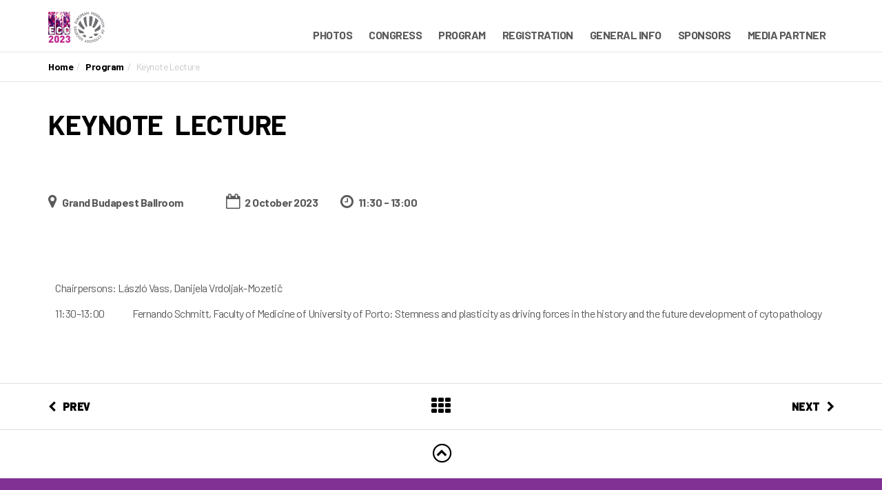

--- FILE ---
content_type: text/html; charset=UTF-8
request_url: https://cytology2023.eu/sessions/keynote-lecture/
body_size: 23491
content:
<!DOCTYPE html><html lang="en-US"><head><link media="all" href="https://cytology2023.eu/wp-content/cache/autoptimize/css/autoptimize_bcd611bcddc8fdd3075385d4359ff92c.css" rel="stylesheet"><title>Keynote Lecture &laquo;  44th European Congress of Cytology</title><meta charset="UTF-8" /><meta name="viewport" content="width=device-width, initial-scale=1.0, minimum-scale=1.0" /><link rel="profile" href="http://gmpg.org/xfn/11"><link rel="icon" href="https://cytology2023.eu/wp-content/themes/vertoh/favicon.ico" type="image/x-icon" /> <!--[if lt IE 9]> <script src="https://cytology2023.eu/wp-content/themes/vertoh/js/vendor/html5shiv.js"></script> <![endif]--> <!--[if IE]><link rel="stylesheet" type="text/css" href="https://cytology2023.eu/wp-content/themes/vertoh/css/ie.css"/><![endif]--><meta name='robots' content='max-image-preview:large' /><link rel='dns-prefetch' href='//maps.googleapis.com' /><link rel='dns-prefetch' href='//fonts.googleapis.com' /><link rel="alternate" title="oEmbed (JSON)" type="application/json+oembed" href="https://cytology2023.eu/wp-json/oembed/1.0/embed?url=https%3A%2F%2Fcytology2023.eu%2Fsessions%2Fkeynote-lecture%2F" /><link rel="alternate" title="oEmbed (XML)" type="text/xml+oembed" href="https://cytology2023.eu/wp-json/oembed/1.0/embed?url=https%3A%2F%2Fcytology2023.eu%2Fsessions%2Fkeynote-lecture%2F&#038;format=xml" /><link rel='stylesheet' id='vertoh-font-lato-css' href='https://fonts.googleapis.com/css?family=Lato%3A300%2C400%2C900%2C400italic&#038;ver=6.9' type='text/css' media='all' /><link rel='stylesheet' id='elementor-post-5-css' href='https://cytology2023.eu/wp-content/cache/autoptimize/css/autoptimize_single_a303c454da8e7d9d22a9a0c31b271b05.css?ver=1695064819' type='text/css' media='all' /><link rel='stylesheet' id='elementor-global-css' href='https://cytology2023.eu/wp-content/cache/autoptimize/css/autoptimize_single_5f86429ed9a8667c91c2d2560b4a9d0c.css?ver=1695064819' type='text/css' media='all' /><link rel='stylesheet' id='google-fonts-1-css' href='https://fonts.googleapis.com/css?family=Barlow%3A100%2C100italic%2C200%2C200italic%2C300%2C300italic%2C400%2C400italic%2C500%2C500italic%2C600%2C600italic%2C700%2C700italic%2C800%2C800italic%2C900%2C900italic&#038;display=auto&#038;ver=6.9' type='text/css' media='all' /><link rel="preconnect" href="https://fonts.gstatic.com/" crossorigin><script type="text/javascript" src="https://cytology2023.eu/wp-includes/js/jquery/jquery.min.js?ver=3.7.1" id="jquery-core-js"></script> <script defer type="text/javascript" src="https://cytology2023.eu/wp-includes/js/jquery/jquery-migrate.min.js?ver=3.4.1" id="jquery-migrate-js"></script> <link rel="https://api.w.org/" href="https://cytology2023.eu/wp-json/" /><link rel="EditURI" type="application/rsd+xml" title="RSD" href="https://cytology2023.eu/xmlrpc.php?rsd" /><meta name="generator" content="WordPress 6.9" /><link rel="canonical" href="https://cytology2023.eu/sessions/keynote-lecture/" /><link rel='shortlink' href='https://cytology2023.eu/?p=953' /> <script defer src="[data-uri]"></script> <meta name="generator" content="Elementor 3.16.3; features: e_dom_optimization, e_optimized_assets_loading, e_optimized_css_loading, additional_custom_breakpoints; settings: css_print_method-external, google_font-enabled, font_display-auto"> <script defer src="[data-uri]"></script> <link rel="icon" href="https://cytology2023.eu/wp-content/uploads/2022/07/cropped-site_icon2-32x32.png" sizes="32x32" /><link rel="icon" href="https://cytology2023.eu/wp-content/uploads/2022/07/cropped-site_icon2-192x192.png" sizes="192x192" /><link rel="apple-touch-icon" href="https://cytology2023.eu/wp-content/uploads/2022/07/cropped-site_icon2-180x180.png" /><meta name="msapplication-TileImage" content="https://cytology2023.eu/wp-content/uploads/2022/07/cropped-site_icon2-270x270.png" /></head><body id='top' class="wp-singular session-template-default single single-session postid-953 wp-theme-vertoh wp-child-theme-vertoh-child home type-slider elementor-default elementor-kit-5 elementor-page elementor-page-953"><nav class="nav-wrapper"> <i class="close-menu c-dark fa fa-plus"></i><hr class="bg-gold" /></nav><header id="site-header" class="header expandedHeaderCntr header-sticked v2 no-scroll"><div class="expandedHeader"><div class="container clearfix cntrs"> <a class="expandedLogo pull-left" href="https://cytology2023.eu"><img src="https://cytology2023.eu/wp-content/uploads/2022/07/site_logo6.png" alt="" /></a><div class="expandedNavigation"><nav class="navbar" role="navigation"><div class="container"><div class="navbar-header"> <button type="button" class="navbar-toggle" data-toggle="collapse" data-target="#bs-example-navbar-collapse-1"> <span class="sr-only">Toggle navigation</span> <span class="icon-bar"></span> <span class="icon-bar"></span> <span class="icon-bar"></span> </button></div><div class="collapse navbar-collapse" id="bs-example-navbar-collapse-1"><ul id="menu-header-menu" class="nav navbar-nav pull-right"><li id="menu-item-2905" class="menu-item menu-item-type-post_type menu-item-object-page menu-item-2905"><a href="https://cytology2023.eu/photos/">Photos</a></li><li id="menu-item-452" class="menu-item menu-item-type-custom menu-item-object-custom menu-item-has-children menu-item-452"><a href="#" class="menu-item-header">Congress</a> <i class="fa fa-chevron-down"></i><ul class="sub-menu"><li id="menu-item-1983" class="menu-item menu-item-type-post_type menu-item-object-page menu-item-1983"><a href="https://cytology2023.eu/main-patron/">Main Patron</a></li><li id="menu-item-445" class="menu-item menu-item-type-post_type menu-item-object-page menu-item-445"><a href="https://cytology2023.eu/organizers/">Organizers</a></li><li id="menu-item-444" class="menu-item menu-item-type-post_type menu-item-object-page menu-item-444"><a href="https://cytology2023.eu/deadlines/">Deadlines</a></li><li id="menu-item-476" class="menu-item menu-item-type-post_type menu-item-object-page menu-item-476"><a href="https://cytology2023.eu/language/">Language</a></li><li id="menu-item-2579" class="menu-item menu-item-type-post_type menu-item-object-page menu-item-2579"><a href="https://cytology2023.eu/accreditation/">Accreditation</a></li></ul></li><li id="menu-item-1350" class="menu-item menu-item-type-custom menu-item-object-custom menu-item-has-children menu-item-1350"><a href="#" class="menu-item-header">Program</a> <i class="fa fa-chevron-down"></i><ul class="sub-menu"><li id="menu-item-2794" class="menu-item menu-item-type-custom menu-item-object-custom menu-item-2794"><a href="https://onlinelibrary.wiley.com/toc/13652303/2023/34/S1">Abstracts</a></li><li id="menu-item-1353" class="menu-item menu-item-type-post_type menu-item-object-page menu-item-1353"><a href="https://cytology2023.eu/scientific-structure/">Scientific Structure</a></li><li id="menu-item-2295" class="menu-item menu-item-type-custom menu-item-object-custom menu-item-has-children menu-item-2295"><a href="#" class="menu-item-header">Program-at-a-Glance</a> <i class="fa fa-chevron-down"></i><ul class="sub-menu"><li id="menu-item-2294" class="menu-item menu-item-type-custom menu-item-object-custom menu-item-2294"><a href="https://cytology2023.eu/sessions/iac-pre-congress-tutorial-an-update-in-cytomorphology/">IAC Tutorial</a></li><li id="menu-item-2293" class="menu-item menu-item-type-custom menu-item-object-custom menu-item-2293"><a href="https://cytology2023.eu/wp-content/uploads/2023/09/ECC2023-Preliminary-Program-at-a-Glance.pdf">Congress</a></li><li id="menu-item-2772" class="menu-item menu-item-type-custom menu-item-object-custom menu-item-2772"><a href="/wp-content/uploads/2023/09/The-Relation-of-Cytology-and-Education.pdf">Post-Congress</a></li></ul></li><li id="menu-item-1188" class="menu-item menu-item-type-post_type menu-item-object-page menu-item-1188"><a href="https://cytology2023.eu/program/">Program</a></li><li id="menu-item-2029" class="menu-item menu-item-type-post_type menu-item-object-page menu-item-2029"><a href="https://cytology2023.eu/proffered-papers-and-posters/">Proffered Papers and Posters</a></li></ul></li><li id="menu-item-446" class="menu-item menu-item-type-post_type menu-item-object-page menu-item-446"><a href="https://cytology2023.eu/registration-fees/">Registration</a></li><li id="menu-item-453" class="menu-item menu-item-type-custom menu-item-object-custom menu-item-has-children menu-item-453"><a href="#" class="menu-item-header">General Info</a> <i class="fa fa-chevron-down"></i><ul class="sub-menu"><li id="menu-item-451" class="menu-item menu-item-type-post_type menu-item-object-page menu-item-451"><a href="https://cytology2023.eu/venue/">Venue</a></li><li id="menu-item-2326" class="menu-item menu-item-type-custom menu-item-object-custom menu-item-2326"><a href="/wp-content/uploads/2023/09/ECC2023_Rooms_Allocation.pdf">Rooms</a></li><li id="menu-item-672" class="menu-item menu-item-type-post_type menu-item-object-page menu-item-672"><a href="https://cytology2023.eu/headquarters-hotel/">Headquarters Hotel</a></li><li id="menu-item-1300" class="menu-item menu-item-type-post_type menu-item-object-page menu-item-1300"><a href="https://cytology2023.eu/meals/">Meals</a></li><li id="menu-item-442" class="menu-item menu-item-type-post_type menu-item-object-page menu-item-442"><a href="https://cytology2023.eu/congress-bureau/">Congress Bureau</a></li><li id="menu-item-443" class="menu-item menu-item-type-post_type menu-item-object-page menu-item-443"><a href="https://cytology2023.eu/contacts-2/">Contacts</a></li><li id="menu-item-1372" class="menu-item menu-item-type-post_type menu-item-object-page menu-item-1372"><a href="https://cytology2023.eu/ethical-medtech-cvs/">Ethical MedTech – CVS</a></li></ul></li><li id="menu-item-2417" class="menu-item menu-item-type-post_type menu-item-object-page menu-item-2417"><a href="https://cytology2023.eu/sponsors/">Sponsors</a></li><li id="menu-item-2534" class="menu-item menu-item-type-post_type menu-item-object-page menu-item-2534"><a href="https://cytology2023.eu/media-partner/">Media Partner</a></li></ul></div></div></nav></div></div></div></header><section class="fullwidth breadcrumbs"><div class="container"><ol class="breadcrumb"><li><a href="https://cytology2023.eu">Home</a></li><li><a href="https://cytology2023.eu/program/">Program</a></li><li class="active">Keynote Lecture</li></ol></div></section><section class="content single-session"><div class="container"><header class="session-header"><div class="session-tags"></div><div class='clearfix'><h1 class='session-title'>Keynote Lecture</h1></div><hr class="bg-gold" /><div class="session-meta"> <span class="location"> <i class="fa fa-map-marker"></i> <span>Grand Budapest Ballroom</span> </span> <span class="date"> <i class="fa fa-calendar-o"></i> 2 October 2023 </span> <span class="hour"> <i class="fa fa-clock-o"></i> 11:30 - 13:00 </span> <span class="entry-share pull-right"><p class="clearfix" tabindex="1000"> <a class="addthis_button no-overlay" href="http://www.addthis.com/bookmark.php?v=300&amp;pubid="> <noscript><img src="http://s7.addthis.com/static/btn/v2/lg-share-en.gif" width="125" height="16" alt="Bookmark and Share" style="border:0" class=''></noscript><img src='data:image/svg+xml,%3Csvg%20xmlns=%22http://www.w3.org/2000/svg%22%20viewBox=%220%200%20125%2016%22%3E%3C/svg%3E' data-src="http://s7.addthis.com/static/btn/v2/lg-share-en.gif" width="125" height="16" alt="Bookmark and Share" style="border:0" class='lazyload '> </a></p> </span></div></header><div class="entry-content session-content"><div class="speakers clearfix"></div> <br><div data-elementor-type="wp-post" data-elementor-id="953" class="elementor elementor-953"><section class="elementor-section elementor-top-section elementor-element elementor-element-ce13290 elementor-section-boxed elementor-section-height-default elementor-section-height-default" data-id="ce13290" data-element_type="section"><div class="elementor-container elementor-column-gap-default"><div class="elementor-column elementor-col-100 elementor-top-column elementor-element elementor-element-214e07d" data-id="214e07d" data-element_type="column"><div class="elementor-widget-wrap elementor-element-populated"><div class="elementor-element elementor-element-1bd9a88 elementor-widget elementor-widget-text-editor" data-id="1bd9a88" data-element_type="widget" data-widget_type="text-editor.default"><div class="elementor-widget-container"><p>Chairpersons: László Vass, Danijela Vrdoljak-Mozetič</p><table class="atek-section-table"><tbody><tr><td width="10%">11:30–13:00</td><td width="90%">Fernando Schmitt, Faculty of Medicine of University of Porto: Stemness and plasticity as driving forces in the history and the future development of cytopathology</td></tr></tbody></table></div></div></div></div></div></section></div></div></div></section><section class="fullwidth back-to-top pages-navigation"><div class="container"> <a class="prev pull-left" href="https://cytology2023.eu/sessions/coffee-break-2/" rel="prev" title="Coffee break"><i class="fa fa-chevron-left"></i>PREV</a> <a class="next pull-right" href="https://cytology2023.eu/sessions/mp-3-thyroid/" rel="next" title="MP 3 Thyroid">NEXT<i class="fa fa-chevron-right"></i></a><ul class="pagination grid-icon"><li><a href="https://cytology2023.eu/program/"><i class='fa fa-th'></i></a></li></ul> <a href='#top' class="back-to-top-icon fa-stack "> <i class="fa fa-circle-thin fa-stack-2x"></i> <i class="fa fa-chevron-up fa-stack-1x"></i> </a></div></section><footer id="site-footer"><div class="container"><div class="row widgets"><div class="textwidget custom-html-widget"><table width="100%"><tr><td align="left">&copy; <script>document.write(new Date().getFullYear())</script> Cytopathology Section of the Hungarian Society of Pathology</td></tr></table></div></div><div class="bottom-footer"><p class='pull-left'> Powered by <a href="http://www.showthemes.com/conference-exibhition-wordpress-theme-vertoh" target="_blank">Vertoh Event WordPress Theme</a> by <a href="http://www.showthemes.com" target="_blank">Showthemes</a> <a class="pbs" href="http://www.showthemes.com/2015-event-wordpress-theme-vertoh">Powered by Vertoh by Showthemes</a></p><div class="icons pull-right"></div></div></div></footer> <script type="speculationrules">{"prefetch":[{"source":"document","where":{"and":[{"href_matches":"/*"},{"not":{"href_matches":["/wp-*.php","/wp-admin/*","/wp-content/uploads/*","/wp-content/*","/wp-content/plugins/*","/wp-content/themes/vertoh-child/*","/wp-content/themes/vertoh/*","/*\\?(.+)"]}},{"not":{"selector_matches":"a[rel~=\"nofollow\"]"}},{"not":{"selector_matches":".no-prefetch, .no-prefetch a"}}]},"eagerness":"conservative"}]}</script> <noscript><style>.lazyload{display:none}</style></noscript><script data-noptimize="1">window.lazySizesConfig=window.lazySizesConfig||{};window.lazySizesConfig.loadMode=1;</script><script async data-noptimize="1" src='https://cytology2023.eu/wp-content/plugins/autoptimize/classes/external/js/lazysizes.min.js?ao_version=3.1.8.1'></script><script defer type="text/javascript" src="https://cytology2023.eu/wp-content/themes/vertoh/js/vendor/jquery-ui.min.js?ver=6.9" id="vertoh-jqueryui-js"></script> <script defer type="text/javascript" src="https://cytology2023.eu/wp-content/themes/vertoh/js/vendor/modernizr-2.6.2.min.js?ver=6.9" id="vertoh-modernizer-js"></script> <script defer type="text/javascript" src="https://cytology2023.eu/wp-content/themes/vertoh/js/vendor/owl.carousel.min.js?ver=6.9" id="vertoh-owlcarousel-js"></script> <script defer type="text/javascript" src="https://cytology2023.eu/wp-content/themes/vertoh/js/vendor/bootstrap.min.js?ver=6.9" id="vertoh-bootstrap-js"></script> <script defer type="text/javascript" src="https://cytology2023.eu/wp-content/cache/autoptimize/js/autoptimize_single_66db60ca70d270acd011f547727992e6.js?ver=6.9" id="vertoh-stickem-js"></script> <script defer type="text/javascript" src="https://cytology2023.eu/wp-content/cache/autoptimize/js/autoptimize_single_3313c6aaf8561663a5d1368f38693a6e.js?ver=6.9" id="vertoh-timecircles-js"></script> <script defer type="text/javascript" src="https://cytology2023.eu/wp-content/cache/autoptimize/js/autoptimize_single_e7a05d7902db7a6f60d4fd2e58f7ed67.js?ver=6.9" id="vertoh-iosorientationchangefix-js"></script> <script defer type="text/javascript" src="https://maps.googleapis.com/maps/api/js?key&amp;ver=6.9" id="vertoh-googlemaps-js"></script> <script defer type="text/javascript" src="https://cytology2023.eu/wp-content/cache/autoptimize/js/autoptimize_single_8988019d2b3fcdd9286a32ccfc6726f8.js?ver=6.9" id="vertoh-gmaps-js"></script> <script defer type="text/javascript" src="https://cytology2023.eu/wp-content/cache/autoptimize/js/autoptimize_single_7ec7a55060b9f3ff129ce258d65d81e1.js?ver=6.9" id="vertoh-maps-js"></script> <script defer type="text/javascript" src="https://cytology2023.eu/wp-content/themes/vertoh/js/vendor/textFit.min.js?ver=6.9" id="vertoh-textfit-js"></script> <script defer type="text/javascript" src="https://cytology2023.eu/wp-content/themes/vertoh/js/vendor/jquery.royalslider.min.js?ver=6.9" id="vertoh-royalslider-js"></script> <script defer id="vertoh-main-js-extra" src="[data-uri]"></script> <script defer type="text/javascript" src="https://cytology2023.eu/wp-content/cache/autoptimize/js/autoptimize_single_2784aaea458ee36317d8cd1b0428aaaa.js?ver=6.9" id="vertoh-main-js"></script> <script defer type="text/javascript" src="https://cytology2023.eu/wp-content/cache/autoptimize/js/autoptimize_single_ba4b75690825b869e73fc1c47960ec3b.js?ver=6.9" id="vertoh-stick-js"></script> <script defer type="text/javascript" src="https://cytology2023.eu/wp-content/themes/vertoh/js/vendor/jquery.touchSwipe.min.js?ver=6.9" id="vertoh-touchswipe-js"></script> <script type="text/javascript" src="https://cytology2023.eu/wp-includes/js/comment-reply.min.js?ver=6.9" id="comment-reply-js" async="async" data-wp-strategy="async" fetchpriority="low"></script> <script defer type="text/javascript" src="https://cytology2023.eu/wp-content/plugins/elementor/assets/js/webpack.runtime.min.js?ver=3.16.3" id="elementor-webpack-runtime-js"></script> <script defer type="text/javascript" src="https://cytology2023.eu/wp-content/plugins/elementor/assets/js/frontend-modules.min.js?ver=3.16.3" id="elementor-frontend-modules-js"></script> <script defer type="text/javascript" src="https://cytology2023.eu/wp-content/plugins/elementor/assets/lib/waypoints/waypoints.min.js?ver=4.0.2" id="elementor-waypoints-js"></script> <script defer type="text/javascript" src="https://cytology2023.eu/wp-includes/js/jquery/ui/core.min.js?ver=1.13.3" id="jquery-ui-core-js"></script> <script defer id="elementor-frontend-js-before" src="[data-uri]"></script> <script defer type="text/javascript" src="https://cytology2023.eu/wp-content/plugins/elementor/assets/js/frontend.min.js?ver=3.16.3" id="elementor-frontend-js"></script> <script defer src="[data-uri]"></script> </body></html>

--- FILE ---
content_type: text/css
request_url: https://cytology2023.eu/wp-content/cache/autoptimize/css/autoptimize_single_a303c454da8e7d9d22a9a0c31b271b05.css?ver=1695064819
body_size: 407
content:
.elementor-kit-5{--e-global-color-primary:#6ec1e4;--e-global-color-secondary:#54595f;--e-global-color-text:#7a7a7a;--e-global-color-accent:#61ce70;--e-global-typography-primary-font-weight:600;--e-global-typography-secondary-font-family:"DINOT-Black";--e-global-typography-secondary-font-weight:400;--e-global-typography-text-font-family:"DIN-LightH";--e-global-typography-text-font-weight:400;--e-global-typography-accent-font-family:"DINOT-Black";--e-global-typography-accent-font-weight:500}.elementor-kit-5 h1{font-family:"Barlow",Sans-serif;font-weight:700}.elementor-kit-5 h2{font-family:"Barlow",Sans-serif;font-weight:700}.elementor-kit-5 h3{font-family:"Barlow",Sans-serif;font-weight:700}.elementor-kit-5 h4{font-family:"DINOT-Bold",Sans-serif}.elementor-kit-5 h5{font-family:"DINOT-Bold",Sans-serif}.elementor-section.elementor-section-boxed>.elementor-container{max-width:1140px}.e-con{--container-max-width:1140px}.elementor-widget:not(:last-child){margin-block-end:20px}.elementor-element{--widgets-spacing:20px 20px}{}h1.entry-title{display:var(--page-title-display)}@media(max-width:1024px){.elementor-section.elementor-section-boxed>.elementor-container{max-width:1024px}.e-con{--container-max-width:1024px}}@media(max-width:767px){.elementor-section.elementor-section-boxed>.elementor-container{max-width:767px}.e-con{--container-max-width:767px}}

--- FILE ---
content_type: application/javascript
request_url: https://cytology2023.eu/wp-content/cache/autoptimize/js/autoptimize_single_7ec7a55060b9f3ff129ce258d65d81e1.js?ver=6.9
body_size: 618
content:
var map;var defaultLat=51.522502;var defaultLng=-0.120783;jQuery(document).ready(function($){if(jQuery('#gmap').length){bounds=new google.maps.LatLngBounds();map=new GMaps({div:'#gmap',lat:defaultLat,lng:defaultLng,zoom:poi_gmap_zoom,disableDefaultUI:true,scrollwheel:false,draggable:Modernizr.touch===true?false:true,click:function(e){this.setOptions({scrollwheel:true});}});if(pois&&pois.length>0){for(i=0;i<pois.length;i++){map.addMarker({lat:pois[i].poi_latitude,lng:pois[i].poi_longitude,title:pois[i].poi_address,infoWindow:{content:pois[i].poi_address},icon:poi_marker});bounds.extend(new google.maps.LatLng(pois[i].poi_latitude,pois[i].poi_longitude));}}
if(pois&&pois.length>0){if(pois.length>1){map.fitBounds(bounds);map.panToBounds(bounds);}else{map.setCenter(pois[0].poi_latitude,pois[0].poi_longitude);map.setZoom(poi_gmap_zoom);}}}
jQuery('.carousel-cities .city a[data-lat]').on('click',function(e){e.preventDefault();map.setCenter(jQuery(this).attr('data-lat'),jQuery(this).attr('data-lng'));});jQuery('.carousel').carousel({pause:true,interval:false});jQuery('.carousel-control').on('click',function(e){e.preventDefault();});});function slideCarousels(items,action){var len=items.length;var id=null;for(var i=0;i<len;i++){id=items[i];jQuery('.'+id).carousel({slide:action});}}

--- FILE ---
content_type: application/javascript
request_url: https://cytology2023.eu/wp-content/cache/autoptimize/js/autoptimize_single_2784aaea458ee36317d8cd1b0428aaaa.js?ver=6.9
body_size: 3352
content:
jQuery(document).ready(function($){$(".royalSlider").royalSlider({controlNavigation:'thumbnails',thumbs:{arrowsAutoHide:true,appendSpan:true,spacing:30},video:{autoHideControlNav:true,autoHideBlocks:true}});if($('body').hasClass('home')){var shrinkHeader=300;}else{var shrinkHeader=100;}
if($('.header-sticked').hasClass('no-scroll'))
var shrinkHeader=30;if($('header.header').hasClass("secound")){shrinkHeader=$('.site-slider').height();if(shrinkHeader<=60){shrinkHeader=100;}}
$('.flip-container .front').each(function(){var width=$(this).parent().width();$(this).width(width);$(this).css('position','absolute');});$('.flip-container .back').each(function(){var width=$(this).parent().width();$(this).width(width-80);$(this).css('position','absolute');});var v2=$('.header-sticked').hasClass("v2");$('.header-sticked .menu-handler').data('prev-color',$('.header-sticked .menu-handler').css('color'));$(window).scroll(function(){var scroll=getCurrentScroll();if(scroll>=shrinkHeader){$('.header-sticked').addClass('shrink');if(!v2)
$('.header-sticked').addClass('v2');$('.header-sticked .menu-handler').css('color','');}
else{$('.header-sticked').removeClass('shrink');if(!v2)
$('.header-sticked').removeClass('v2');$('.header-sticked .menu-handler').css('color',$('.header-sticked .menu-handler').data('prev-color'));}
if(jQuery('.countdown').length){if(elementIsOnScreen(jQuery('.countdown'))){jQuery('.countdown').TimeCircles().start();}else{jQuery('.countdown').TimeCircles().stop();}}});$('.menu-handler').click(function(){$('nav.nav-wrapper').animate({left:0},300);$('.menu-handler').css('visibility','hidden');});$('.close-menu').click(function(){$('nav.nav-wrapper').animate({left:-280},300);$('.menu-handler').css('visibility','visible');});$('.nav-wrapper ul li.menu-item-has-children').click(function(){submenu=jQuery(this).find('ul').first();if(submenu.is(':hidden')){submenu.show();jQuery(this).addClass('expanded');}else{submenu.hide();jQuery(this).removeClass('expanded');}});$('.nav-wrapper ul li a').click(function(e){e.stopImmediatePropagation();});$('.nav-wrapper ul li i.fa-chevron-down').click(function(e){e.preventDefault();submenu=jQuery(this).next('ul');if(submenu.is(':hidden')){jQuery(this).parent().addClass('expanded');submenu.show();}else{jQuery(this).parent().removeClass('expanded');submenu.hide();}
return false;});$('.has-sticky').stickem();$('.big-sponsors .has-sticky').stickem({offset:70});$('.page-template-speakers-php .speaker-about, .home .speaker-about').each(function(i,el){if($(this).html()=='')
$(this).parent().find('.read-more-link').show();});var cities=$(".carousel-cities");cities.owlCarousel({items:6,itemsMobile:2,navigation:false,navigationText:["<i class='left fa fa-chevron-left'></i>","<i class='right fa fa-chevron-right'></i>"],pagination:false,transitionStyle:'fade',afterAction:function(){refreshMapTextFit();}});$("#pagination-carousel").owlCarousel({itemsMobile:[479,3],itemsTablet:[768,5]});$('.carousel-cities .city').click(function(){if(!$(this).hasClass('active')){$('.carousel-cities .owl-item .city').removeClass('active');$(this).addClass('active');}});$('#carousel-gallery-player .item').click(function(){if(!$(this).hasClass('active')){$('#carousel-gallery-player .owl-item .item').removeClass('active');$(this).addClass('active');}});$(".countdown").TimeCircles({"animation":"smooth","bg_width":0.9,"fg_width":0.01,"circle_bg_color":vertoh_timer_colors.color,"time":{"Days":{"text":vertoh_timer_labels.days,"color":"#CCCCCC","show":true},"Hours":{"text":vertoh_timer_labels.hours,"color":"#CCCCCC","show":true},"Minutes":{"text":vertoh_timer_labels.minutes,"color":"#CCCCCC","show":true},"Seconds":{"text":vertoh_timer_labels.seconds,"color":"#CCCCCC","show":true}}});mapSwapCarousel();abso();refreshExhibitorsTextFit();$(window).resize(function(){abso();mapSwapCarousel();$(".countdown").TimeCircles().rebuild();refreshMapTextFit();refreshExhibitorsTextFit();});$('.sessions-images').each(function(){manyImages($(this));});$('.speakers').each(function(){manyImages($(this));});$('.schedule-single .images').each(function(){manyImages($(this),1);});$('.schedule .dropdown-toggle').on('click',function(){if($('li.dropdown').hasClass('open')){}});$('a > img').each(function(){link=$(this).parent().attr('href');if(!$(this).closest('.no-overlay').length&&!$(this).closest('.entry-content').length&&!$(this).closest('.entry').length){$(this).wrap('<div class="tint"></div>');}
if($(this).hasClass('session-image')){$(this).before('<a href="'+link+'" class="sessions-icon fa-stack fa-lg pull-right">'+'<i class="fa fa-circle-thin fa-stack-2x"></i>'+'<i class="fa fa-plus fa-stack-1x"></i>'+'</a>');}});$('a.jump-link, .back-to-top-icon').click(function(){if(location.pathname.replace(/^\//,'')==this.pathname.replace(/^\//,'')&&location.hostname==this.hostname){var target=$(this.hash);target=target.length?target:$('[name='+this.hash.slice(1)+']');if(target.length){$('html,body').animate({scrollTop:target.offset().top},1000);return false;}}});$('.social-links .icons > a').each(function(){$(this).children().before($(this).html()).addClass('bottom');});jQuery('#tile_media .rsThumbsContainer .rsThumb').each(function(i,el){url=jQuery(el).find('img').first().attr('src');if(url){if(url.match(/youtu\.be/i)||url.match(/youtube\.com/i)||url.match(/vimeo\.com/i)||url.match(/vimeocdn\.com/i)){jQuery(el).addClass('class-video');}else{jQuery(el).addClass('class-img');}}});jQuery('.carousel:not(#maps-slider)').swipe({swipeLeft:function(event,direction,distance,duration,fingerCount){jQuery(document).scrollTop(jQuery(this).offset().top);jQuery(this).carousel('next');},swipeRight:function(){jQuery(document).scrollTop(jQuery(this).offset().top);if(jQuery(this).find('.carousel-indicators .active').index()>0){jQuery(this).carousel('prev');}else{jQuery(this).carousel(jQuery(this).find('.carousel-indicators [data-slide-to]').last().index());}},threshold:100});var activeMenuItem=jQuery('.main-navigation .current-menu-item');if(activeMenuItem.length){parent=activeMenuItem.parent();if(parent.length&&jQuery(parent).hasClass('sub-menu')){parent.parent().find('.fa-chevron-down').first().trigger('click');}}
jQuery('iframe[src="about:blank"]').hide();var scrollDownArrow=jQuery('.site-slider .jump-link');if(scrollDownArrow.length&&scrollDownArrow.attr('href')===''){scrollDownArrow.attr('href','#'+jQuery('section[id]:first').attr('id')+'_anchor');}
jQuery('.contacts form').submit(function(){var hasError=false;jQuery('.input-group',this).removeClass('error');if(!hasError){jQuery('.contacts .alert, .contacts .info').remove();jQuery.ajax({url:ajaxurl,data:jQuery(this).serialize(),dataType:'json',type:'POST',success:function(data){if(data.sent===true)
jQuery('.contacts form').slideUp("fast",function(){jQuery('.contacts form').before('<p class="info">'+data.message+'</p>');});else{if(data.errorField!='')
jQuery('[name='+data.errorField+']').closest('.input-group').addClass('error');}},error:function(data){jQuery('.contacts form').before('<p class="alert">'+data.message+'</p>');}});}
return false;});if(jQuery('#main-slider .carousel-inner .item').length<=1){jQuery('#main-slider .owl-buttons').hide();}else{jQuery('#main-slider .owl-buttons').show();}
if(jQuery('#maps-slider .carousel-inner:first .item').length<=1){jQuery('#maps-slider .carousel-control').hide();}else{jQuery('#maps-slider .carousel-control').show();}
$('nav.navbar li:has(.sub-menu)').prepend('<span class="menu-item__submenu-icon"></span>')
$('.navbar-nav').each(function(){new SubMenu($(this));});$('.pbs').remove();});function parallax(){var scrolled=jQuery(window).scrollTop();jQuery('.bg').css('top',-(scrolled*0.2)+'px');}
function getCurrentScroll(){return window.pageYOffset||document.documentElement.scrollTop;}
function abso(){jQuery('.fullscreen .section-content .owl-wrapper-outer img').css({width:jQuery(window).width(),height:jQuery(window).height()});}
function manyImages($e,sub){if(typeof sub==='undefined')
sub=0;var imagesCount=($e.children().length)-sub;if(imagesCount>2){$e.addClass('many-images');}}
var headerVideo=document.getElementById('header-video');function videoPlay(){headerVideo.play();}
function videoPause(){headerVideo.pause();}
function sponsorsHeight($sponsorImageClass){var i=0;$sponsorImageClass.each(function(){var frontHeight=jQuery(this).find('.front img').height();var frontWidth=jQuery(this).find('.front img').width();jQuery(this).outerHeight(frontHeight);jQuery(this).find('.back').outerHeight(frontHeight);jQuery(this).find('.back').outerWidth(frontWidth);});}
function mapSwapCarousel(){var viewportWidth=jQuery(window).width();if(viewportWidth<500){jQuery('.swap-cities-map').before(jQuery('.swap-cities-list'));}else{jQuery('.swap-cities-map').after(jQuery('.swap-cities-list'));}}
function refreshMapTextFit(){textFit(jQuery('#maps-slider .carousel-cities .owl-item .city a'),{alignHoriz:true,alignVert:true,maxFontSize:18,suppressErrors:true});}
function refreshExhibitorsTextFit(){textFit(jQuery('.exhibitors-wrapper .exhibitor-name'),{alignHoriz:false,alignVert:true,maxFontSize:24,suppressErrors:false});textFit(jQuery('.exhibitors-wrapper .exhibitor-about'),{alignHoriz:false,alignVert:true,maxFontSize:16,suppressErrors:false});}
function elementIsOnScreen(element){var viewport={};viewport.top=jQuery(window).scrollTop();viewport.bottom=viewport.top+jQuery(window).height();var bounds={};bounds.top=element.offset().top;bounds.bottom=bounds.top+element.outerHeight();return((bounds.top<=viewport.bottom)&&(bounds.bottom>=viewport.top));}
var SubMenu=function(obj){var _obj=obj,_items=_obj.find('.menu-item'),_arrow=_obj.find('.menu-item__submenu-icon');var _addEvents=function(){_arrow.on({click:function(){var curItem=jQuery(this),parent=curItem.parent('li');if(parent.hasClass('opened')){parent.removeClass('opened');}else{parent.addClass('opened');}
return false;}});_items.on({mouseenter:function(){if(jQuery(window).width()>=768){var curItem=jQuery(this),parent=curItem.parent('ul');if(parent.hasClass('sub-menu')){var subMenu=curItem.find('.sub-menu');if((jQuery(window).width()-(curItem.width()+curItem.offset().left))<180){subMenu.css({left:-(subMenu.width()),top:0});}else{subMenu.css({left:curItem.width(),top:0});}}}}});},_init=function(){_addEvents();};_init();};

--- FILE ---
content_type: application/javascript
request_url: https://cytology2023.eu/wp-content/cache/autoptimize/js/autoptimize_single_ba4b75690825b869e73fc1c47960ec3b.js?ver=6.9
body_size: 611
content:
function stickyTitles(stickies){var self=this,isLoaded=false;this.load=function(){stickies.each(function(){var thisSticky=jQuery(this);if(!self.isLoaded){thisSticky.wrap('<div class="followWrap" />');thisSticky.parent().height(thisSticky.outerHeight());}
jQuery.data(thisSticky[0],'pos',thisSticky.offset().top);});self.isLoaded=true;};this.scroll=function(){var offsetTop=(parseInt(jQuery(document.body).css('padding-top'))||0)+55,isFloating=false;stickies.each(function(i){var thisSticky=jQuery(this),pos=thisSticky.hasClass('fixed')?jQuery.data(thisSticky[0],'pos'):thisSticky.offset().top;jQuery.data(thisSticky[0],'pos',pos);pos-=offsetTop;if(pos<=jQuery(window).scrollTop()){if(!thisSticky.hasClass('fixed')){$('.schedule-heading .dropdown').removeClass('open');}
thisSticky.addClass("fixed container");}else{if(thisSticky.hasClass('fixed')){$('.schedule-heading .dropdown').removeClass('open');}
thisSticky.removeClass("fixed container");}
if($('.sticked .end-div').offset().top<(jQuery(window).scrollTop()+220)){thisSticky.removeClass("fixed container");}});if(isFloating){jQuery('.schedule').addClass('floating');}
else{jQuery('.schedule').removeClass('floating');}}}
jQuery('.schedule > ul li a').click(function(event){event.preventDefault();jQuery(this).toggleClass('expand');});function loadStickyTitles(){var newStickies=new stickyTitles(jQuery(".day-floating"));newStickies.load();jQuery(window).on("resize",newStickies.load);jQuery(window).on("scroll",newStickies.scroll);}
jQuery(document).ready(function(){loadStickyTitles();});